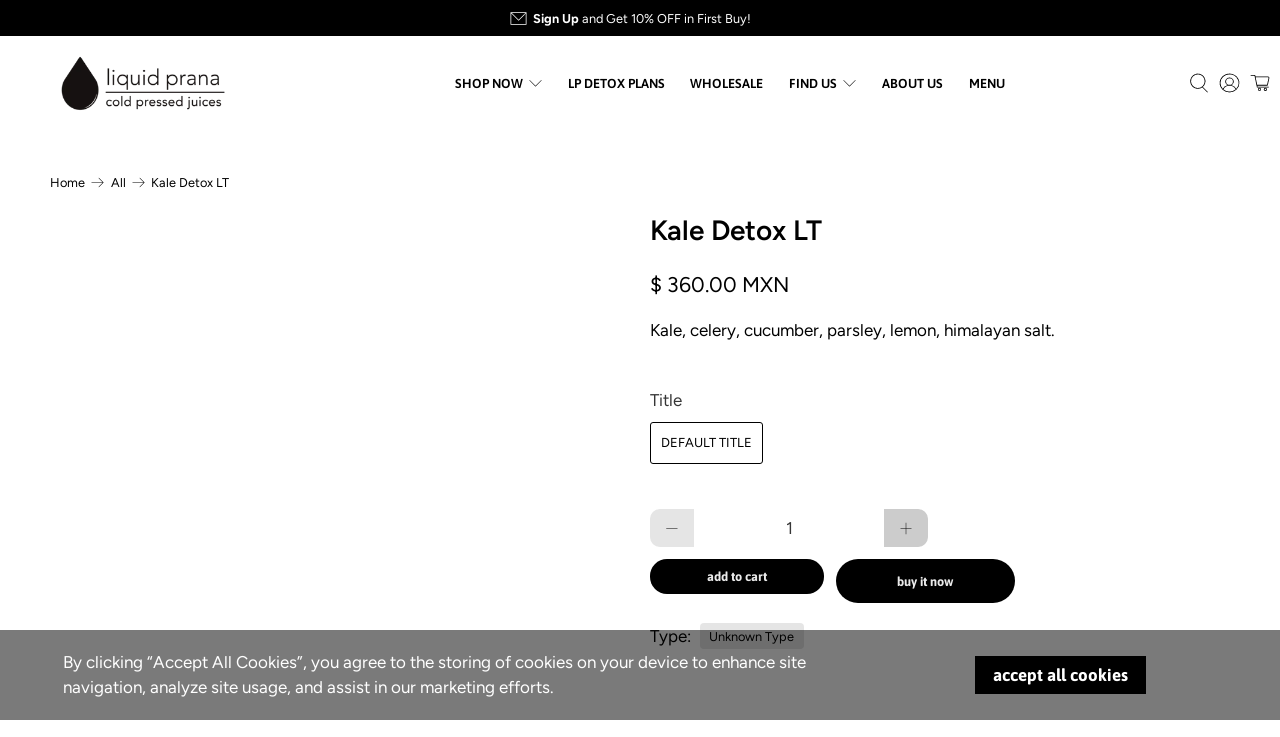

--- FILE ---
content_type: text/javascript
request_url: https://liquidpranamexico.com/cdn/shop/t/2/assets/app.js?v=54850485775237949201620059345
body_size: 973
content:
if($(document).on("shopify:section:reorder",function(e){var $target=$(e.target),$parentSection=$("#shopify-section-"+e.detail.sectionId);Shopify.theme.jsHeader.enable_overlay==!0&&(Shopify.theme.jsHeader.unload(),Shopify.theme.jsHeader.updateOverlayStyle(Shopify.theme.jsHeader.sectionUnderlayIsImage()))}),$(document).on("shopify:section:load",function(e){for(var $section=$(e.target),section=document.getElementById("shopify-section-"+e.detail.sectionId),$jsSectionBlocks=$section.find(".shopify-section[class*=js]"),sectionObjectUrl=$section.find("[data-theme-editor-load-script]").attr("src"),i=0;i<section.classList.length;i++)if(section.classList[i].substring(0,2)==="js"){var triggerClass=section.classList[i];typeof Shopify.theme[triggerClass]=="undefined"?Shopify.theme.loadScript(triggerClass,sectionObjectUrl,function(){Shopify.theme[triggerClass].init($(section))}):Shopify.theme[triggerClass]&&Shopify.theme[triggerClass].init($(section))}if($jsSectionBlocks.length>0)var $jsSectionBlockNames=$jsSectionBlocks.each(function(){for(var i2=0;i2<this.classList.length;i2++)if(this.classList[i2].substring(0,2)==="js"){var triggerClass2=this.classList[i2],$block=$("."+triggerClass2),blockUrl=$block.find("[data-theme-editor-load-script]").attr("src");typeof Shopify.theme[triggerClass2]=="undefined"?Shopify.theme.loadScript(triggerClass2,blockUrl,function(){Shopify.theme[triggerClass2].init($block)}):Shopify.theme[triggerClass2]&&Shopify.theme[triggerClass2].init($(this))}});Shopify.theme.video.init(),Shopify.theme.animation.init(),Shopify.theme.productReviews.init(),Shopify.theme.objectFitImages.init(),Shopify.theme.infiniteScroll.init(),Shopify.theme.disclosure.enable(),$(document).on("click","[data-show-search-trigger]",function(){Shopify.theme.jsHeader.showSearch()}),$(".search-overlay__close").on("click",function(){Shopify.theme.jsHeader.hideSearch()}),Shopify.theme_settings.enable_autocomplete==!0&&Shopify.theme.predictiveSearch.init(),Shopify.theme.productReviews.productReviewScroll()}),$(document).on("shopify:section:unload",function(e){for(var $section=$(e.target),section=document.getElementById("shopify-section-"+e.detail.sectionId),$jsSectionBlocks=$section.find(".shopify-section[class*=js]"),i=0;i<section.classList.length;i++)if(section.classList[i].substring(0,2)==="js"){var triggerClass=section.classList[i];Shopify.theme[triggerClass]&&Shopify.theme[triggerClass].unload($(section))}if($jsSectionBlocks.length>0)var $jsSectionBlockNames=$jsSectionBlocks.each(function(){for(var i2=0;i2<this.classList.length;i2++)if(this.classList[i2].substring(0,2)==="js"){var triggerClass2=this.classList[i2];Shopify.theme[triggerClass2]&&Shopify.theme[triggerClass2].unload($(this))}});Shopify.theme.animation.unload($section),Shopify.theme.quantityBox.unload($section),Shopify.theme.infiniteScroll.unload($section),Shopify.theme.disclosure.enable()}),$(document).on("shopify:section:select",function(e){for(var $section=$(e.target),section=document.getElementById("shopify-section-"+e.detail.sectionId),i=0;i<section.classList.length;i++)if(section.classList[i].substring(0,2)==="js"){var triggerClass=section.classList[i];Shopify.theme[triggerClass].showThemeEditorState&&Shopify.theme[triggerClass].showThemeEditorState(e.detail.sectionId,$section)}if(Shopify.theme_settings.enable_autocomplete==!0&&Shopify.theme.predictiveSearch.init(),$(".tabs").length>0&&Shopify.theme.tabs.enableTabs(),isScreenSizeLarge()&&Shopify.theme.jsHeader.enable_overlay===!0&&Shopify.theme.jsHeader.updateOverlayStyle(Shopify.theme.jsHeader.sectionUnderlayIsImage()),$(".block__recommended-products").length>0){var $productPage=$(".block__recommended-products").parents(".product-page");Shopify.theme.jsRecommendedProducts.init($productPage)}}),$(document).on("shopify:section:deselect",function(e){for(var $section=$(e.target),section=document.getElementById("shopify-section-"+e.detail.sectionId),i=0;i<section.classList.length;i++)if(section.classList[i].substring(0,2)==="js"){var triggerClass=section.classList[i];Shopify.theme[triggerClass].showThemeEditorState&&Shopify.theme[triggerClass].hideThemeEditorState(e.detail.sectionId,$(section))}}),$(document).on("shopify:block:select",function(e){var blockId=e.detail.blockId,$parentSection=$("#shopify-section-"+e.detail.sectionId),$block=$("#shopify-section-"+blockId);if($(".jsFeaturedPromos").length>0&&Shopify.theme.jsFeaturedPromos.blockSelect($parentSection,blockId),$(".jsSlideshowWithText").length>0&&Shopify.theme.jsSlideshowWithText.blockSelect($parentSection,blockId),$(".jsSlideshowClassic").length>0&&Shopify.theme.jsSlideshowClassic.blockSelect($parentSection,blockId),$(".jsTestimonials").length>0&&Shopify.theme.jsTestimonials.blockSelect($parentSection,blockId),$block.hasClass("sidebar__block")){var $toggleBtn=$block.find('[data-sidebar-block__toggle="closed"]');$toggleBtn&&Shopify.theme.jsSidebar.openSidebarBlock($toggleBtn)}Shopify.theme_settings.enable_autocomplete==!0&&Shopify.theme.predictiveSearch.init(),Shopify.theme.animation.init(),Shopify.theme.objectFitImages.init()}),$(document).on("shopify:block:deselect",function(e){var $block=$("#shopify-section-"+e.detail.blockId);if($block.hasClass("sidebar__block")){var $toggleBtn=$block.find('[data-sidebar-block__toggle="open"]');$toggleBtn&&Shopify.theme.jsSidebar.closeSidebarBlock($toggleBtn)}}),$(document).on("shopify:block:load",function(e){}),$(function(){var $jsSections=$(".shopify-section[class*=js]"),$jsSectionNames=$jsSections.each(function(){for(var i=0;i<this.classList.length;i++)if(this.classList[i].substring(0,2)==="js"){var triggerClass=this.classList[i];Shopify.theme[triggerClass]&&Shopify.theme[triggerClass].init($(this))}}),resizeTimer,width=$(window).width(),height=$(window).height();$(window).on("resize",function(e){clearTimeout(resizeTimer),resizeTimer=setTimeout(function(){Shopify.theme.objectFitImages.calculateAspectRatio(),Shopify.theme.jsHeader.header_layout==="vertical"&&Shopify.theme.predictiveSearch.alignVerticalSearch(),isScreenSizeLarge()?(Shopify.theme.mobileMenu.unload(),Shopify.theme_settings.product_form_style=="swatches"&&Shopify.theme.thumbnail.enableSwatches()):Shopify.theme.mobileMenu.init()},250)}),Shopify.theme.video.init(),Shopify.theme_settings.enable_autocomplete==!0&&Shopify.theme.predictiveSearch.init(),Shopify.theme.dropdownMenu(),Shopify.theme.disclosure.enable(),Shopify.theme.animation.init(),Shopify.theme.quantityBox.init(),Shopify.theme_settings.show_secondary_image==!0&&Shopify.theme.thumbnail.showVariantImage(),Shopify.theme_settings.show_collection_swatches&&Shopify.theme.thumbnail.enableSwatches(),Shopify.theme_settings.enable_quickshop&&Shopify.theme.thumbnail.showQuickShop(),(Currency.show_multiple_currencies||Currency.native_multi_currency)&&Shopify.theme.currencyConverter.init(),$("[data-custom-pagination]").length&&Shopify.theme.infiniteScroll.init(),$(".shopify-currency-form select").on("change",function(){$(this).parents("form").submit()}),$(".tabs").length>0&&Shopify.theme.tabs.enableTabs(),isScreenSizeLarge()||$(".additional-checkout-buttons").addClass("additional-checkout-buttons--vertical"),$(".accordion, [data-cc-accordion]").length>0&&Shopify.contentCreator.accordion.init(),$(".slider, .flexslider").length>0&&Shopify.contentCreator.slideshow.init(),Shopify.theme.objectFitImages.init(),Shopify.theme.responsiveVideo.init(),Shopify.theme.flickityIosFix(),Shopify.theme.productReviews.productReviewScroll()}),Shopify.theme_settings.icon_style=="icon_solid")var arrowShape="M95.04 46 21.68 46 48.18 22.8 42.91 16.78 4.96 50 42.91 83.22 48.18 77.2 21.68 54 95.04 54 95.04 46z";else var arrowShape="M95,48H9.83L41,16.86A2,2,0,0,0,38.14,14L3.59,48.58a1.79,1.79,0,0,0-.25.31,1.19,1.19,0,0,0-.09.15l-.1.2-.06.2a.84.84,0,0,0,0,.17,2,2,0,0,0,0,.78.84.84,0,0,0,0,.17l.06.2.1.2a1.19,1.19,0,0,0,.09.15,1.79,1.79,0,0,0,.25.31L38.14,86A2,2,0,0,0,41,86a2,2,0,0,0,0-2.83L9.83,52H95a2,2,0,0,0,0-4Z";
//# sourceMappingURL=/cdn/shop/t/2/assets/app.js.map?v=54850485775237949201620059345
